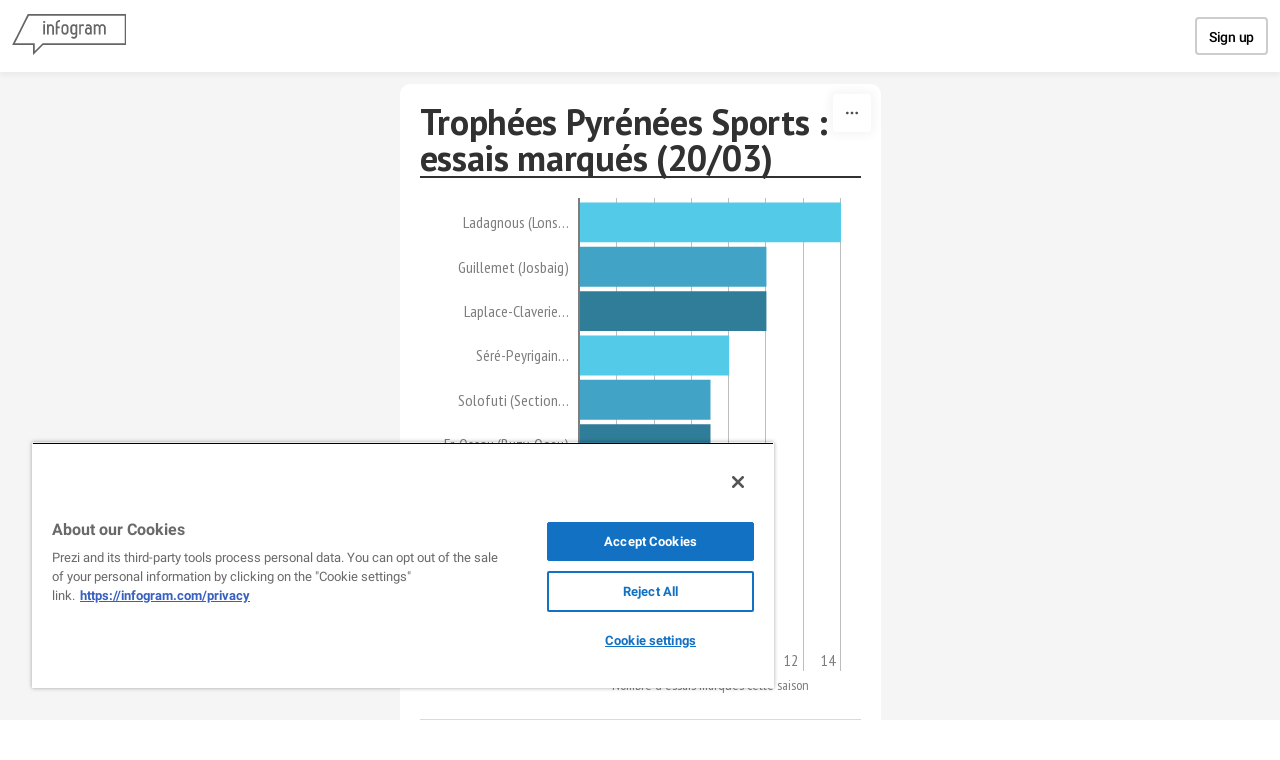

--- FILE ---
content_type: text/css; charset=utf-8
request_url: https://infogram.com/api/stylesheets/1
body_size: 961
content:
.chart *{line-height:normal}.moveable{margin-bottom:20px!important}.capture-mode .moveable_w:last-child .moveable:last-child,.download-mode .moveable_w:last-child .moveable:last-child,.embed-mode .moveable_w:last-child .moveable:last-child,.web-mode .moveable_w:last-child .moveable:last-child{margin-bottom:0!important}.ig-separator{margin-bottom:0!important;margin-top:-20px;padding-bottom:20px;padding-top:20px}.video{padding-bottom:75%;height:0}.video iframe{border:0;width:100%;height:100%;position:absolute;top:0;left:0}.ig-items{margin:20px;padding-top:0}svg .igc-pie-center-text .igc-pie-center-text-node{font-family:'PT Sans Narrow','Arial Narrow';font-size:24px;fill:#626262;font-weight:400;font-style:normal}svg .igc-wc-node{cursor:default}.igc-textual-figure{font-size:45px}.igc-sheets .igc-sheet .igc-sheet-ico,.igc-sheets .igc-sheet:hover .igc-sheet-ico{border-color:#7d7d7d}.igc-sheets .igc-sheet .igc-sheet-label,.igc-sheets .igc-sheet.active .igc-sheet-label,.igc-sheets .igc-sheet:hover .igc-sheet-label{color:#7d7d7d}.igc-sheet .igc-sheet-ico,.igc-sheet.active .igc-sheet-ico{background:0 0}.igc-sheets .igc-sheet.active .igc-sheet-ico::after,.igc-sheets .igc-sheet:hover .igc-sheet-ico::after{height:14px;width:14px;left:2px;top:2px;background:#7d7d7d}.ig-container{background:#fff}.headline{font-family:PT Sans;font-weight:700;border-bottom:2px solid #313131;font-size:36px;color:#313131}.chart-title{font-family:PT Sans;font-weight:700;border-bottom:2px solid #313131;font-size:36px;color:#313131}.chart,div.body-text .innertext,div.picture,div.quoted .innertext,div.video{margin-right:20px;margin-left:20px}.chart>.inner{padding-left:20px;padding-right:20px}.zeropadding .chart,.zeropadding .chart>.inner,.zeropadding div.body-text,.zeropadding div.picture,.zeropadding div.quoted,.zeropadding div.video{margin-right:0;margin-left:0;padding-left:0;padding-right:0}.bodytext{font-family:PT Sans;font-weight:400;text-align:justify;color:#494949;font-size:16px}.quote{padding-top:50px;background:url(https://cdn.jifo.co/i/templates/29/quote.png) 50% 0 no-repeat;font-family:PT Sans;font-weight:700;font-size:36px;color:#313131;padding-bottom:15px;border-bottom:1px solid #000}.quotetitle{font-weight:400}.shrink .chart>.inner{padding-left:10px;padding-right:10px}.shrink .chart{margin-left:0;margin-right:0}.ig-separator-line{background:rgba(125,125,125,.5)}.heatmap-legend{background:rgba(255,255,255,.7)}.heatmap-label,.heatmap-legend-item{color:#464646;font-size:12px;font-weight:400;font-family:Arial}.igc-graph-pie-piece{stroke:rgba(255,255,255,0.7)}.igc-tabs .igc-tab-active{background:#fff}.igc-tabs .igc-tab .igc-tab-content,.igc-tabs .igc-tab.icon-down:after{font-family:PT Sans Narrow;color:#000;font-weight:400}.igc-tab-switcher,.igc-tabs .igc-tab{color:#000}.igc-tabs.igc-tabs-dropdown .igc-tab-name{font-family:PT Sans Narrow;color:#000}.captiontext{font-family:PT Sans Narrow;color:#000;font-weight:400}.captiontext .innertext{line-height:1.5}.igc-table-search{color:#232323;font-size:16px;font-weight:400;font-family:PT Sans Narrow}#footer{margin-left:20px;margin-right:20px}.bodytext .innertext a,.bodytext .innertext a:visited{color:#00e}